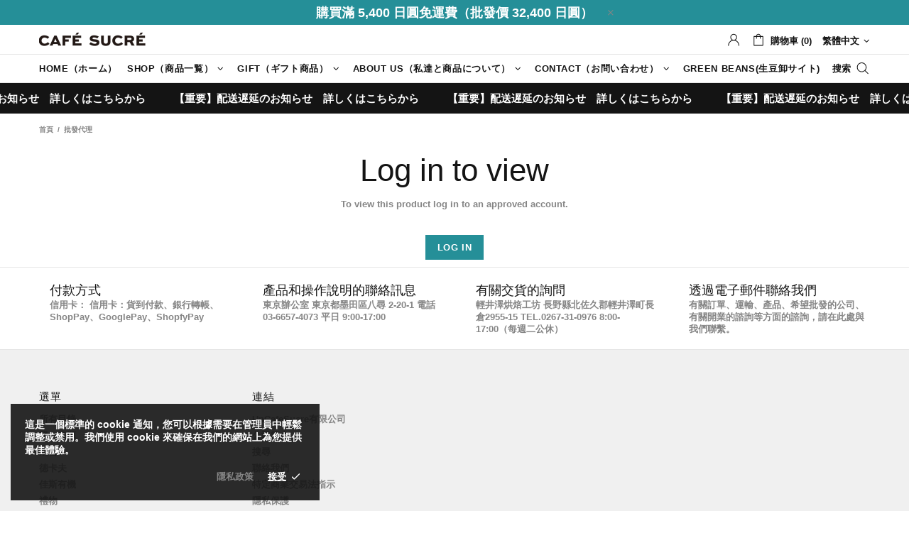

--- FILE ---
content_type: text/css
request_url: https://cafe-sucre.tokyo/cdn/shop/t/34/assets/theme-skin-6.css?v=179254090862693114391764402223
body_size: -671
content:
.builder---modification-1 {
  background-color: #282828;
}

.promobox--modification-1 .promobox__content {
  max-width: 560px;
}

--- FILE ---
content_type: text/css
request_url: https://cafe-sucre.tokyo/cdn/shop/t/34/assets/misell-custom.css?v=85830887304679807861764402223
body_size: -629
content:
.promobox,body{font-style:normal}p{font-style:var(--base-style)}.promobox,.article .font-italic,.post .font-italic,blockquote{font-style:var(--heading-style)!important}
/*# sourceMappingURL=/cdn/shop/t/34/assets/misell-custom.css.map?v=85830887304679807861764402223 */


--- FILE ---
content_type: text/css
request_url: https://cafe-sucre.tokyo/cdn/shop/t/34/assets/theme-skin-6.css?v=179254090862693114391764402223
body_size: -633
content:
.builder---modification-1 {
  background-color: #282828;
}

.promobox--modification-1 .promobox__content {
  max-width: 560px;
}

--- FILE ---
content_type: text/css
request_url: https://cafe-sucre.tokyo/cdn/shop/t/34/assets/misell-custom.css?v=85830887304679807861764402223
body_size: -562
content:
.promobox,body{font-style:normal}p{font-style:var(--base-style)}.promobox,.article .font-italic,.post .font-italic,blockquote{font-style:var(--heading-style)!important}
/*# sourceMappingURL=/cdn/shop/t/34/assets/misell-custom.css.map?v=85830887304679807861764402223 */


--- FILE ---
content_type: text/javascript; charset=utf-8
request_url: https://unpkg.com/budoux/bundle/budoux-ja.min.js
body_size: 10939
content:
"use strict";(()=>{var D={UW3:{"\u3002":6699,\u306B:3897,"\u3001":4784,\u306E:3706,\u304C:4162,\u3092:5769,\u306F:4221,\u3068:2900,\u308B:2971,\u304F:2902,\u3082:3155,\u3046:2242,\u3066:2447,\u3067:3372,\u305F:2217,\u3044:1855,\u306A:2357,\u3063:-1853,\u65B9:2814,\u3089:1353,\u3093:967,\u3070:1790,"\uFF3D":2166,\u304B:1899,"\uFF0C":3358,\u308A:1013,"\uFF01":3252,\u30FC:-102,\u3084:2149,"\uFF1F":3703,"\uFF0E":2093,"\u30FB":1074,"\u2026":2428,\u90E8:1732,\u3069:992,\u3054:-2327,"\uFF09":2573,\u30C3:-2137,"\u2606":2675,\u304A:-1495,\u4E0A:428,\u4EE5:-1870,\u3064:1078,"\u300D":1608,"\u266A":2714,\u96FB:-1669,\u30AF:335,\u3060:866,\u3078:2073,\u308D:1142,\u7B11:2335,\u305A:1456,\u9762:475,\u3073:514,\u3042:1179,\u4ECA:1080,\u3050:2053,\u5206:1111,\u611F:1389,\u5927:-1134,\u4EAC:-1396,\u4E2D:998,\u4EBA:486,\u5834:-794,\u30A4:-568,\u3059:938,\u3055:-599,\u307E:-370,\u5229:-681,\u9593:752,"\uFF10":-870,\u3041:1322,\u30D5:-1285,\u30F3:-284,"\u300C":-1434,\u5F53:-337,\u304D:530,\u65E5:713,\u30B9:-901,\u3083:1112,\u5F8C:1224,\u3005:1435,\u30B7:-1196,\u5EA6:982,\u89B3:-976,\u98DF:-517,\u884C:-725,\u30C9:-995,\u30EA:-636,\u3048:728,\u7A7A:902,\u591C:1480,\u30A2:-700,"\u300F":1404,"\uFF11":-550,\u4F53:1e3,\u79CB:1464,\u5165:-819,\u30D7:-718,\u6614:1287,"\uFF3B":-960,\u984C:1113,\u80FD:-710,\u7686:1294,\u3080:920,\u5B66:-552,\u614B:-749,\u6708:584,\u4FC2:701,\u5909:328,\u8D85:976,\u3076:672,\u7136:515,"\u301C":489,\u308C:295,\u7531:680,\u6BB5:13,\u975E:768,\u5149:-218,\u610F:-477,\u305E:825,\u5E74:344,\u3079:-711,\u6A5F:-463,\u8A00:-419,\u3061:363,\u6C17:130,\u307F:275,\uFF4F:-520,"\uFF1E":588,\u3057:181,\u3051:159,\u79FB:-635,\u898B:160,\u30BA:304,\u81EA:-352,\u679C:767,\u756A:252,\u8272:469,"\u3000":257,\u3071:454,\u51FA:-160,\u5C4B:338,\u30AB:-102,\u30E1:-136,\u6307:-240,\u5E97:203,\u4E00:-50,\u5225:285,\u982D:486,\u671D:270,\u60F3:398,\u5473:101,\u751F:-160,\u8A9E:159,"\u201D":215,\u7740:-149,\u6240:189,"\uFF1A":94,\u795E:-111,\u5FDC:149,\u7A0B:145,\u4E0D:-93,\u6599:-76,\u5BFA:50,\u6C34:54,\u30EC:-54,\u30D1:-29,\u30B5:33,\u30B0:12,\u6709:-16},UW4:{"\u3002":-7440,\u306E:-4018,\u304C:-3577,\u306B:-4299,\u3066:-3839,\u308B:-5462,"\u3001":-7452,\u306F:-3332,\u3063:-4313,\u3067:-3120,\u3092:-4861,\u3046:-2446,\u3068:-2917,\u308A:-4081,\u307E:-1296,\u305F:-1675,\u3042:501,\u308C:-4326,\u306A:-1928,\u305D:456,\u304F:-2884,\u304B:-2662,\u3089:-4391,\u3054:591,\u3057:-1725,\u3053:-517,\u3060:-2037,\u304D:-2074,\u3044:-1531,\u3093:-3821,\u30FC:-2899,\u3082:-2746,\u307F:-1111,\u98DF:652,\u884C:411,\u601D:1386,\u3059:-1159,\u7A7A:2526,\u5927:788,"\u300D":-5393,\u3058:-2352,\u3084:-1257,\u3051:-3441,\u3081:-1867,\u3055:-1716,\u3088:-643,"\u300C":2301,\u8868:1003,\u65E5:695,\u5E83:1811,\u5834:333,\u4E00:576,\u6642:564,\u3061:-1762,\u51B7:2351,\u4EAC:614,"\uFF0C":-4205,\u308F:-1624,\u4EBA:512,\u79C1:1957,"\uFF01":-4469,\u3048:-1844,\u30C3:-2189,\u5F53:384,"\u30FB":-677,\u30F3:-2078,"\uFF11":710,\u65B9:-816,\u3079:-2964,\u624B:270,\u6765:430,\u308D:-2793,\u305B:-1498,\u30EB:-1178,\u3070:-2432,\u3064:-1195,\u4F7F:1131,"\uFF08":2399,\u6301:180,"\u2026":-2208,\u3086:-2265,"\uFF1F":-3412,"\uFF09":-4207,\u3076:-2267,\u4F55:1291,\u5F7C:1247,\u3073:-1619,\u7B11:-3444,\u672C:-1249,\u3069:-697,"\uFF3B":1760,"\uFF0E":-2874,\u8A00:227,\u304A:820,\u305A:-1966,\u30A4:-507,\u4ECA:1002,\u3083:-2441,\u898B:386,\u81EA:792,"\uFF12":533,\u6700:1072,\u7528:-716,\u5E2F:-1138,\u9593:-393,\u643A:441,\u591A:1062,\u30EA:-707,\u80FD:-1270,"\u300F":-3209,"\uFF3D":-1427,\u6C17:235,\u5165:412,\u6709:744,\u306D:-1659,\u767D:451,\u3041:-1501,\u304E:-1428,\u4E2D:34,\u3072:1076,\u904A:1409,"\u201D":-817,\u98A8:673,\u30B3:344,\u3087:-1527,\u6C34:286,\u60C5:-375,"\uFF10":-374,\u3080:-1261,\u5408:-948,\u516C:724,\u307C:-949,"\u266A":-1513,\u5C0F:736,\u50D5:856,"\u2606":-1296,"\u301C":-1156,\u30C9:-76,\u697D:308,\u5168:475,\u66F8:411,\u30B9:-218,\u4E8C:481,\u614B:-582,\u5C11:436,\u4E0D:505,\u8FD4:-347,\u5B9A:-356,\u305C:-907,\u9AD8:229,\u7279:623,\u796D:413,\u4ED6:368,\u3065:-776,\u76EE:117,\u305E:-935,\u8A71:316,\u5B50:-233,\u3050:-840,\u5E74:-625,"\uFF13":22,\u9053:181,\u7684:-500,\uFF4F:-489,\u5B9F:368,\u8CB7:366,\u7121:192,\u8857:443,\u6771:470,\u7269:-204,\u30E5:-434,\u307B:-176,\u8FBC:-568,\u7518:383,\u30BF:-212,\u63DB:-278,\u73FE:191,\u65B0:150,\u590F:403,\u30D5:-157,\u30C8:-148,\u3052:-455,\u3056:-327,\u30C7:174,\u5238:-471,\u611F:28,\u79CB:307,\u96E3:179,\u5916:153,\u3078:-247,\u30E7:-156,\u6D41:254,\u821E:138,\u30B5:75,\u524D:-75,\u5E97:101,\u62BC:264,\u958B:61,"\u3000":-148,"\uFF3E":-256,\u5EA6:-125,"\uFF15":52,\u3005:-142,\u5199:159,\u56DE:-154,\u30E9:-56,\u95A2:-145,\u5B89:63,\u76F8:54,\u53C2:45,\u767E:45,\u53D6:-45,\u30E0:-41,\u5C4B:-8,\u901A:-8,\u52DD:4,\u7F8E:4},UW5:{"\u3002":-2177,\u3067:-955,\u3059:-681,"\u3001":-1011,\u306A:-608,\u307E:-353,\u3066:169,\u3063:964,\u308B:175,\u306F:-874,\u304D:1177,\u3057:-394,\u304A:345,\u3092:-674,\u304F:287,\u3053:500,\u3058:886,\u306B:-612,\u305D:-421,\u80FD:219,\u308F:710,\u3079:1871,\u3048:637,\u3093:1001,\u3042:-271,\u305F:198,\u307F:293,\u3044:345,"\u30FB":-1082,\u3068:-617,\u3088:-587,\u306E:-641,\u308D:-360,\u4E0A:-1087,\u304B:210,\u3060:-338,\u3081:851,\u5E2F:303,\u308C:495,\u3056:1494,\u3089:222,\u305A:1173,\u3055:-327,\u3064:1091,\u30EB:-472,\u9762:776,"\u300D":-1068,\u96FB:-285,\u307C:1415,\u65E5:342,\u304C:-272,\u3073:826,\u305B:-303,\u601D:-891,\u3061:572,\u51B7:1123,\u308A:409,\u5E74:876,\u4F7F:-1390,\u5229:365,\u8449:791,"\uFF01":-384,"\uFF3D":-470,\u5408:255,\u3076:15,\u5238:-1133,\u610F:708,\u3050:159,\u30D0:-254,\u3082:-93,\u3046:325,\u5165:-341,\u79FB:-571,\u30C8:-313,\u4F53:-1085,\u5F53:401,\u3005:505,\u5206:173,\u30A4:171,\u898B:-272,\u6765:-122,\u6599:579,\u5BFA:-461,\u304E:348,\u624B:179,\u7D9A:-872,\u3080:458,\u901A:-209,"\uFF0E":-184,\u30BF:244,\u884C:-180,"\uFF1F":-192,\u6C34:-154,\u5148:-562,\u90FD:40,\u4E00:-151,\u3069:-41,\u3070:209,\u30A2:-123,\u5B66:49,\u6700:-116,\u964D:104,\uFF4F:95,\u3078:-146,\u4F55:-176,\u52B9:111,\u30F3:-30,\u3087:90,\u30FC:4,"\u3000":-135,"\uFF08":-67,\u7A2E:42,"\uFF17":-101,\u7684:-54,\u6210:46,\u30E9:29,\uFF2E:104,"\uFF11":-29,\u6709:-37,\u4E2D:8,\u5834:4},UW2:{"\u3002":-1401,"\u3001":-1370,\u3092:-2403,\u306B:-1207,\u304C:-653,\u306F:-1010,\u304B:18,\u308C:5,\u3063:269,\u4EE5:2215,\u3066:-985,\u3046:-489,\u5168:1762,\u306E:-695,\u305D:-534,\u3067:-810,\u3060:523,\u3086:1668,\u3055:922,\u304F:-812,\u3081:81,\u3068:-751,\u3082:-813,\u3042:-233,\u4E00:1197,\u3057:-49,\u3093:344,\u304A:-711,\u98DF:981,\u3054:-682,\u304D:-556,\u6BCE:1671,\u7D50:1952,\u5F7C:754,\u5C11:676,\u6700:445,\u307B:1001,\u308F:-118,\u821E:2257,\u4E0A:-421,\u3088:577,\u540C:567,\u308A:-479,\u6A5F:1341,\u4EBA:201,\u610F:531,\u306A:-492,"\u300C":-482,\u3070:-464,\u95A2:745,\u4EAC:-377,\u672C:694,\u3044:-79,\u5927:266,\u76EE:-1004,\u591A:387,\u7740:-477,\u3064:-423,\u30B1:-246,\u632F:-1313,\u3083:283,\u984C:848,\u624B:663,\u3072:-1353,\u5BB9:956,\u6C34:335,\u6211:-1421,\u308B:-207,\u88CF:-1437,\u30FC:274,\u305C:567,\u3071:396,\u540D:341,\u30D5:-264,\u5BFA:-551,\u8449:787,\u307E:-173,\u5915:826,\u3076:435,\u7D76:1181,\u9AD8:498,\u4ECA:276,\u53CB:494,\u3089:-91,\u30F3:167,\u305F:-109,\u307F:-123,\u6599:70,\u30A4:-122,\u96FB:315,\u51B7:-664,\u6253:557,\u30E1:-47,\u4E16:-793,\u30D1:289,\u5973:-487,\uFF52:990,\u30D7:-195,\u53D6:-360,"\uFF3E":149,\u5834:190,\u3053:161,"\uFF0C":-306,\u843D:-499,\u9078:313,\u77E5:-361,\u6975:748,\u5165:-160,\u826F:183,\u30E9:-210,\u30B9:54,\u904A:-310,\u7528:-161,\u5F0F:93,\u3005:80,\u8ECA:124,\u7ACB:-292,\u4E0B:154,\u30EB:31,\u7518:227,\u5B9F:97,\u91CD:159,\u4E57:-115,\u5F53:94,"\uFF1A":106,"\uFF3D":-50,\uFF28:-84,\u7684:42,\u76F8:75,\u4E09:58,\u3051:16,\u683C:130,\u6B63:100,"\uFF3B":-16,\u65E5:-25,\u516C:-33,"\uFF14":20,\u30A3:-12,\u308D:-4},UW6:{\u304C:320,"\u3002":-307,\u3066:-16,\u3067:219,\u306F:307,\u3057:581,\u5165:621,\u3069:828,\u3042:-496,\u7A7A:1589,\u306A:218,\u3059:-90,\u3060:95,\u3081:1415,\u5238:1711,\u3055:555,\u3054:-283,\u306E:85,\u6027:2064,\u3046:35,\u3084:819,\u308A:578,\u5834:-864,\u306B:245,\u3064:506,\u308D:352,\u304D:-17,\u3063:301,\u308B:71,\u304B:231,\u3044:365,\u3089:65,\u305D:-101,\u3070:527,\u3051:-213,\u30FC:-66,\u3093:324,\u5F7C:-1272,\u30AF:-346,\u30EB:207,"\uFF10":626,\u304F:240,"\u3001":180,\u98DF:-284,\u904A:-906,\u5BFA:611,"\u30FB":-639,"\uFF1A":1217,\u8A00:-361,\u3086:755,\u614B:221,\u8FBC:679,\u3092:85,\u7684:479,\u53EF:567,\u30BF:380,\u6C17:415,\u601D:-111,\u3071:813,\u307E:170,\u30E1:239,\u304A:-18,\u30D4:780,\u30AB:292,\u9001:-896,\u6765:-261,\u904E:846,\u30A4:-244,\u52B9:-725,\u30B7:-130,\u30B1:-388,\u305A:-403,\u3076:-248,\u713C:643,\u308C:119,\u5E83:-150,\u6A5F:216,\u308F:60,\u30F3:-64,\u65B9:-235,"\uFF11":33,\u3053:41,\u5E97:164,\u5370:360,\u3073:129,\u56DE:-94,\u304E:280,\u4E0D:204,\u3082:-18,\u81EA:123,\u3080:168,\u30D1:-112,\u5468:275,\u51FA:68,\u53C2:114,\u795E:33,\u7740:-20,\u9593:-4,\u7DF4:8,\u3083:-4},UW1:{\u306F:-273,\u3046:275,\u307E:128,\u304A:922,\u3054:890,\u3068:165,\u304C:-385,\u308B:-34,\u305B:210,\u3044:-91,\u3093:289,\u3042:-230,\u3067:-127,\u5B66:209,\u308A:-102,\u6D6E:1464,\u306B:-344,\u7518:-1424,\u3064:241,\u30D0:511,\u306A:-220,\u3066:60,\u6C34:1969,"\u3001":-26,\u96FB:127,\u5F53:-1038,\u3075:1899,\u3089:72,\u308C:-44,\u643A:-86,\u3092:-176,\u305D:137,\u3063:194,\u308D:303,"\uFF3B":-601,\u30FC:113,\u304B:-110,\u9593:572,\u3061:285,\u3086:-428,\u3057:-30,\u5916:301,\u30D5:-155,\u3082:-96,"\uFF10":275,\u7A7A:-524,\u30B9:-251,\u304F:134,\u81EA:412,\u3059:151,\u7528:599,\u3055:-164,\u30C1:183,\u30B1:-196,\u5165:266,\u30C4:134,\u56F0:574,\u5229:-371,\u751F:254,\u6A5F:318,\u5B89:-400,\u753B:-53,\u5EAD:619,\u30A4:211,"\uFF13":-258,\u30E1:96,\u9762:-306,\u4F55:173,\u3053:64,\u554F:588,\u65B9:124,\u767D:-248,\u3058:-49,\u793E:225,\u69D8:365,\u7530:137,\u56FD:-382,\u8FBC:42,\u306E:-31,\u9AD8:170,"\u3002":-17,\u30C3:117,\u3060:63,\u65B0:178,"\uFF0E":-72,\u30E9:92,\u4F7F:-79,\u898B:76,"\uFF1F":113,\u632F:209,"\uFF01":65,\u64AE:-182,\u5238:79,\u3056:120,\u5468:137,\u9577:144,\u3084:-42,\u5C71:114,\u30D1:63,\u597D:50,\u30DA:126,\u7740:-16,\u3081:-12,\u307F:-8,\u500B:-79,\u4E0A:12,\u3048:-8,\u9023:-29,\u30DC:16},BW2:{\u305F\u3068:1475,\u3068\u304A:-3875,\u3068\u3044:274,\u3046\u3084:-2003,\u306A\u3044:-2999,\u306E\u307F:-2622,\u3066\u3044:-1296,\u3067\u3042:-3302,\u306E\u3088:-838,\u3067\u3059:-3035,\u305F\u307E:-2116,\u3044\u305F:-1737,\u306E\u6A5F:-2082,\u306E\u3067:-921,\u3067\u304D:-2119,\u306B\u306F:-1012,\u306B\u3082:-1213,\u306F\u3058:-2465,"\u3001\u305D":-1810,\u304C\u3068:-1022,\u304F\u306A:-1771,\u3067\u3082:-1689,\u306F\u306A:-331,\u306E\u306F:-1100,\u308B\u3068:-643,\u3066\u304A:-2518,\u306A\u3069:-1807,\u5E2F\u96FB:-1351,\u3067\u3057:-1856,"\u3001\u3068":-558,\u307E\u305F:-2737,\u305F\u3060:-2687,\u304F\u3057:-1520,\u308B\u3088:-944,\u3044\u3082:709,\u3082\u3042:-935,\u308A\u3082:-1014,\u3066\u3042:-2039,\u305F\u3044:-1183,\u3066\u307F:-1524,\u305D\u3053:-652,\u3082\u3057:-490,\u3066\u304F:-1248,\u3069\u3082:-675,\u3046\u3069:-1684,\u306E\u524D:-820,\u306E\u3060:-873,\u306A\u304F:-956,\u306B\u306A:-362,\u4EBA\u304C:1674,\u3093\u3069:-722,\u3082\u306E:-753,\u3044\u307E:-421,\u3068\u601D:545,\u308C\u305F:-890,\u306F\u3044:-770,\u3059\u3054:-1196,\u304F\u3060:-1043,"\u30FB\u30FB":-1221,\u3066\u304D:-1069,\u304C\u3063:-1494,\u306F\u3042:-1185,\u3067\u306F:-1027,\u3044\u3064:-659,\u3068\u306A:159,\u6642\u9593:-681,\u304C\u3057:280,\u306B\u3057:-458,\u3046\u307E:-1227,\u305F\u3061:-851,\u306E\u304A:458,\u3070\u3044:-968,"\u3001\u306A":-145,\u305F\u6642:421,\u306E\u3082:-489,\u3068\u304B:-782,\u3089\u306A:-64,\u306A\u304B:-299,\u306E\u304B:-278,\u3067\u306A:-1003,\u305F\u3082:318,\u3068\u3053:-337,\u3082\u306A:-157,\u3057\u305F:-402,\u3082\u3064:-433,\u3044\u3044:-357,\u30FC\u30C9:-523,\u3068\u304D:-230,\u3082\u3061:-157,\u305F\u3088:-393,\u306F\u3067:41,\u3068\u3082:-359,\u3044\u3057:-401,\u3044\u3088:-494,\u306F\u305A:-333,\u3084\u3059:-524,\u3068\u540C:-442,\u3088\u3046:-175,\u3044\u306A:-144,\u30FC\u306A:476,\u308B\u306E:-197,\u3057\u3044:-297,"\u3001\uFF11":-643,\u3066\u3082:-151,\u308A\u306A:191,\u304C\u3088:195,\u306E\uFF11:-539,\u3046\u304B:-137,"\u3001\u6E05":-374,\u4ECA\u65E5:-360,\u3068\u3059:-127,\u3064\u306E:186,"\uFF3D\u4EAC":-152,\u3046\u3044:-93,\u306E\u304C:-101,\u3044\u4EBA:80,\u3051\u3069:-126,\u30FC\u3067:83,\u304C\u3061:62,\u306E\u65B9:96,\u3089\u3044:-54,\u3067\u3044:-33,\u3066\u305F:-37,\u3069\u3053:-20},BW1:{\u306E\u307F:3058,\u4EE5\u4E0A:1223,\u307E\u307E:2830,\u304B\u3089:1723,\u305F\u307E:2162,\u308C\u305F:1494,\u767D\u3044:3534,\u3061\u304C:-2703,\u3081\u3066:969,\u306A\u3044:1045,\u305D\u306E:-1066,\u3067\u306F:-518,\u3063\u305F:166,\u305F\u3068:-948,\u3053\u3068:-1455,\u304F\u308C:922,\u3068\u304B:1688,\u308B\u306E:-1593,\u3046\u306A:513,\u305F\u306E:-1543,\u306E\u306F:1277,\u3088\u308A:1376,\u3067\u3082:667,\u3068\u304C:-1393,\u3057\u3044:917,\u304B\u3082:-1290,\u30C3\u30AF:631,\u3088\u3046:-1620,\u3093\u306A:471,\u3068\u3046:1085,"\u3002\u30FB":2456,\u305F\u3089:949,\u6C17\u306B:-70,\u3066\u3082:623,\u5229\u7528:1018,\u6700\u8FD1:1515,\u304C\u3068:-1545,\u3053\u306E:-1039,\u306B\u3082:816,\u3082\u3064:1694,"\u304C\u3001":1178,\u308C\u3066:-1090,\u308A\u304C:-96,\u308A\u3068:1198,\u3093\u3067:-325,\u307E\u3060:1343,\u306B\u306F:588,\u3082\u3046:1414,\u5C11\u3057:1375,\u3068\u304D:1349,\u3053\u305D:1413,\u308A\u3082:1231,\u308C\u3070:936,\u3051\u3069:1014,\u540C\u3058:1427,\u308B\u3068:202,"\u305F\uFF0E":1736,\u307E\u308A:1018,\u3044\u3046:138,"\u306F\u3001":436,\u3068\u3044:-725,"\u3044\u3001":-329,\u306A\u3089:1251,\u601D\u3044:-1273,"\u3066\u3001":702,\u3042\u308B:141,\u3063\u3066:-196,"\u3067\u3001":572,\u306A\u305C:1571,\u308A\u306B:356,\u308A\u306E:-399,\u307E\u308B:-429,\u308C\u308B:350,\u305F\u3044:242,\u305D\u308C:293,\u3082\u3057:1050,\u306E\u9593:1155,\u306A\u3069:1137,\u3044\u306E:-369,\u3046\u3084:-1096,\u3060\u3051:391,\u3066\u3044:-522,\u3068\u3067:941,\u304F\u3066:680,\u3093\u3060:515,\u30B1\u30FC:-781,\u3044\u3067:-844,\u666E\u6BB5:655,\u306E\u3082:725,\u601D\u3046:57,\u3048\u3070:791,\u304D\u306A:687,\u306B\u611F:-579,\u3044\u305F:310,"\u3001\u3068":310,\u3082\u306E:-538,\u305F\u3060:398,\u306E\u304C:482,\u3066\u308B:372,\u5927\u5909:401,\u306E\u5F8C:753,\u308B\u4EBA:626,\u3057\u304B:96,\u3067\u304D:-364,\u308B\u3067:252,\u307E\u3041:444,\u4F7F\u3044:-715,\u3053\u3046:-591,\u304B\u306A:-137,\u8CB7\u3044:-698,"\uFF01\uFF01":322,\u3081\u308B:-429,"\u306B\u3001":564,"\uFF10\u5186":304,"\u3001\u4ECA":302,\u30FC\u30B8:789,\u3059\u308B:-159,\u53CB\u9054:625,\u30AF\u30EB:437,\u308B\u306B:-442,\u3084\u3089:416,"\u3002\u3042":-619,\u304D\u308A:449,"\u3068\u3001":245,\u306E\u4E0A:589,\u305F\u3081:524,\u307E\u3067:160,"\u304B\u3001":-255,\u3046\u3061:218,\u306A\u304F:149,\u6765\u3066:386,\u304D\u305F:236,\u3079\u304D:424,\u3058\u3066:254,\u3071\u308A:342,\u3093\u3069:-303,"\u30FB\u30FB":237,\u3060\u306A:-302,\u308D\u3046:-315,\u73FE\u5728:281,"\u3002\uFF13":274,\u304A\u5E97:199,\u3066\u305F:147,\u3059\u3089:190,\u3044\u3082:-216,\u306B\u304B:180,\u3044\u306A:-98,\u6C17\u304C:115,\u305F\u308A:102,\u308F\u3089:-71,\u5B9F\u969B:83,\u3068\u306B:-20,"\u3082\u3001":29,\u304F\u3055:-24,\u56FD\u4EBA:24,\u3046\u304B:12,\u306F\uFF11:37,\u3068\u306F:-4},BW3:{\u3046\u307E:4971,\u3082\u306E:3479,\u3042\u308A:1053,\u3044\u305F:712,\u3088\u3046:-404,\u3044\u3046:719,\u4E0A\u304C:1571,\u307E\u3059:-943,\u306F\u3058:3173,\u3068\u3046:-693,\u305F\u307E:1383,\u3061\u304C:1979,\u3044\u3044:1237,\u304A\u308A:-2875,\u306E\u307F:3096,\u53EF\u80FD:402,\u3061\u3083:-1016,\u3053\u3068:899,\u305D\u3053:647,\u3067\u3082:1643,\u305D\u306E:1844,\u306A\u3063:-512,\u3068\u3044:-1257,\u3042\u308B:-339,\u3053\u306E:1656,\u3068\u304D:1917,\u305D\u3046:-1050,\u624B\u306B:1242,\u304B\u3089:-1223,\u6301\u3063:1098,\u3067\u304D:980,\u304B\u3051:2909,\u3068\u3066:2245,\u306A\u308B:481,\u306F\u3057:3011,\u3061\u3087:1986,\u3057\u3066:278,\u3068\u304A:678,\u3082\u3089:2538,\u30E1\u30FC:364,\u3053\u308D:-190,\u305D\u3057:-184,\u304B\u304B:1752,\u3082\u3046:2306,\u3069\u3093:-397,"\u30FB\u30FB":-1499,\u3088\u308A:-1463,\u3057\u307E:-93,\u3068\u3082:1038,\u3081\u3066:-1778,\u3082\u3093:1078,\u3044\u308D:832,\u307E\u3041:1442,\u3060\u3051:-941,\u3057\u305F:813,\u3055\u3093:-1566,\u3046\u3061:444,\u304D\u3063:727,\u3088\u304F:1082,\u3059\u3054:897,\u4EE5\u4E0A:-807,\u306A\u3044:287,\u305F\u3081:686,\u3053\u308C:1075,\u3069\u3046:296,\u306F\u307E:1041,"\u3059\u3002":-152,\u3068\u3063:917,\u6765\u305F:408,\u3057\u3083:1283,\u304B\u3063:-802,\u305F\u3060:1198,\u3057\u3044:-519,\u3059\u3050:1094,\u3082\u3068:1264,\u3084\u3063:422,\u304B\u3082:-670,\u3081\u308B:-1304,\u96FB\u8ECA:121,\u307E\u3057:-670,\u3044\u304B:480,\u30D1\u30BD:589,\u308F\u304B:691,\u306A\u304F:348,\u3044\u308B:556,\u3068\u3053:742,\u4E2D\u3067:414,\u3055\u3044:-672,\u307F\u305F:-739,\u304B\u3064:821,\u3044\u3066:-372,\u306A\u304B:198,\u306A\u3089:-160,\u3060\u3044:680,\u3042\u3063:-93,\u3082\u3063:626,\u307E\u305F:-479,\u3044\u3084:732,\u8003\u3048:429,\u3046\u304B:-268,\u3082\u3064:666,\u307E\u3060:296,\u304D\u307E:-514,\u307E\u3067:-677,\u304A\u8336:627,\u3053\u305D:-520,\u3068\u308A:539,\u3044\u3089:621,\u3067\u3059:-239,\u307E\u308A:-596,\u51FA\u6765:-428,\u3064\u306A:437,\u307B\u3057:-350,\u305F\u3044:-238,\u3053\u3053:552,\u306F\u3044:272,\u884C\u304D:-218,\u697D\u3057:128,"\u3057\u3001":-136,\u3081\u3063:260,\u3093\u306F:438,\u51FA\u3066:128,\u3044\u307E:85,\u3064\u3051:251,\u307F\u304C:-374,\u307E\u305A:233,\u3060\u308D:-357,\u30EB\u30FC:249,\u304C\u3061:-345,\u6599\u7406:8,\u796D\u308A:214,\u4F7F\u3063:109,\u3068\u601D:-161,\u307C\u304F:329,\u30A4\u30F3:203,\u9006\u306B:246,"\u3067\u3001":119,\u3069\u3053:46,\u305A\u3063:121,\u3064\u3044:62,\u307E\u305B:-58,\u3042\u306E:71,\u904E\u304E:-95,\u59CB\u3081:-28,\u307E\u3063:-24,\u7A0B\u5EA6:-24,\u66F8\u3044:12},TW3:{\u3068\u3044\u3046:970,\u3082\u306A\u304F:-1899,\u3068\u3053\u308D:-1724,\u3068\u3057\u3066:655,"\u3001\u3042\u308B":-2756,\u3066\u3044\u308B:-1375,\u306F\u306A\u3044:-473,\u306E\u307E\u307E:-961,\u3059\u3053\u3068:710,\u3066\u3057\u307E:-1361,\u3089\u306A\u3044:-1075,\u306F\u305D\u308C:-1539,\u3066\u3044\u304F:-289,\u3068\u3057\u305F:-1169,\u3068\u8A00\u3063:-1166,\u3066\u3044\u3046:769,\u3067\u3042\u308B:-749,"\u3001\u306A\u3093":-293,\u308B\u3053\u3068:-49,\u3067\u3042\u3063:-812,\u3068\u306A\u3063:229,\u306A\u3093\u3067:574,\u3044\u3068\u3053:75,\u3082\u3044\u3044:-408,\u3082\u3042\u308A:-183,\u3067\u3042\u308A:-535,\u3046\u3044\u3046:-120,\u3070\u3044\u3044:-137,\u306B\u3057\u3066:-37,\u3066\u3044\u305F:-66,\u308B\u3068\u304D:108,\u3067\u3057\u305F:-54,\u3046\u3053\u3068:-4},TW4:{\u3068\u3053\u308D:2195,\u3088\u3046\u306B:-1673,\u304F\u3089\u3044:1598,"\u3057\u305F\u3002":-1569,\u3042\u308A\u307E:-1767,\u304B\u306A\u308A:2848,\u3067\u304D\u305F:2069,"\u307E\u3059\u3002":-1366,\u3088\u3046\u306A:-2232,\u3053\u3068\u304C:-824,"\u3044\u305F\u3002":1066,\u3060\u304B\u3089:1092,\u3046\u3069\u3093:1258,\u305D\u3046\u3067:-925,\u3053\u3068\u306B:-856,\u3082\u3061\u308D:1697,\u3057\u304B\u3057:1383,\u3053\u3068\u3067:380,"\u306A\u3044\u3002":191,\u3053\u3068\u3082:-588,"\u3042\u308A\u3001":-595,\u3061\u306A\u307F:1130,\u3060\u3063\u305F:-1150,\u3059\u308B\u3068:406,"\u3053\u3068\u3002":683,"\u3067\u3082\u3001":628,\u3044\u308D\u3044:590,\u3044\u304B\u306A:651,\u30E1\u30FC\u30EB:256,\u3088\u3046\u3067:-896,\u306A\u304B\u306A:669,\u306A\u304F\u306A:253,\u3057\u306A\u3044:438,\u30BD\u30D5\u30C8:512,\u3053\u3068\u3092:255,\u308F\u3051\u3067:-234,\u307E\u3063\u3066:-824,\u306A\u3093\u3068:481,\u3059\u3054\u3044:314,\u3057\u3066\u304D:278,\u3044\u3048\u3070:397,\u3089\u3057\u3044:424,\u3057\u304B\u3082:494,\u3053\u3068\u306F:-232,\u3042\u305F\u308A:-390,\u98DF\u3079\u3066:140,\u3057\u3066\u3082:-174,\u3067\u304D\u307E:52,\u306A\u3093\u304B:116,\u306A\u3093\u3066:-102,\u3044\u304F\u3089:170,\u89B3\u5149\u5BA2:-75,\u3044\u3044\u3068:-63,"\u3044\u308B\u3002":37,\u3061\u3087\u3063:20,\u305D\u3046\u3044:16},TW2:{\u6C17\u306B\u5165:-4086,\u3067\u306F\u306A:-1086,\u3068\u304C\u3042:-1130,\u304B\u3082\u3057:-463,\u3093\u3067\u3044:-2306,\u305D\u3082\u305D:-1441,\u3046\u306B\u306A:-803,\u3057\u3066\u3044:-406,\u3067\u3082\u3042:-936,\u3063\u305F\u3053:-267,\u3057\u304B\u306A:440,\u3068\u3082\u3042:-757,\u304B\u3089\u306A:-477,\u3048\u308B\u3053:-436,\u3067\u3082\u306A:-207,\u3068\u306F\u3044:-59,\u3048\u3066\u3044:50,\u3057\u3066\u304A:-37},TW1:{\u3068\u3044\u3046:545,\u3066\u3044\u304F:1686,\u3088\u3046\u306A:1298,"\u30FB\u30FB\u30FB":1104,\u6301\u3063\u3066:-1851,\u3057\u304B\u3057:2079,\u3066\u304F\u308C:1444,\u306E\u307E\u307E:1162,\u304B\u306A\u308A:2083,\u3084\u306F\u308A:1728,\u306A\u304C\u3089:1223,\u3087\u3046\u3069:1174,\u3082\u306A\u304F:947,\u601D\u3063\u305F:811,\u3068\u3093\u3069:1250,"\u3001\u305D\u308C":412,"\u306A\u3044\u3001":-1039,\u306A\u3093\u3068:-691,\u3092\u5229\u7528:-1017,\u304C\u3063\u3066:-418,\u3072\u3068\u3064:732,\u3068\u601D\u3046:251,\u307E\u3057\u305F:-268,\u3067\u3042\u308B:267,\u304B\u306A\u304B:698,\u305D\u3057\u3066:556,\u3063\u304B\u308A:599,"\u3002\u305F\u3060":676,\u30EA\u30FC\u30B0:309,\u304D\u306A\u3044:141,\u306F\u305D\u306E:-68,\u3061\u308D\u3093:196,\u304F\u3055\u3093:225,\u308B\u3053\u3068:-271,\u3060\u3063\u3066:164,\u306A\u3063\u3066:-86,\u3059\u3054\u304F:163,\u308D\u3044\u308D:54,"\u3002\u305D\u306E":16,\u304F\u3089\u3044:4}};var I=a=>new window.DOMParser().parseFromString(a,"text/html");var E=class{constructor(t){this.model=new Map(Object.entries(t).map(([e,o])=>[e,new Map(Object.entries(o))])),this.baseScore=-.5*[...this.model.values()].map(e=>[...e.values()]).flat().reduce((e,o)=>e+o,0)}parse(t){if(t==="")return[];let e=this.parseBoundaries(t),o=[],n=0;for(let r of e)o.push(t.slice(n,r)),n=r;return o.push(t.slice(n)),o}parseBoundaries(t){var e,o,n,r,l,d,h,u,f,g,k,S,T;let m=[];for(let i=1;i<t.length;i++){let p=this.baseScore;p+=((e=this.model.get("UW1"))===null||e===void 0?void 0:e.get(t.substring(i-3,i-2)))||0,p+=((o=this.model.get("UW2"))===null||o===void 0?void 0:o.get(t.substring(i-2,i-1)))||0,p+=((n=this.model.get("UW3"))===null||n===void 0?void 0:n.get(t.substring(i-1,i)))||0,p+=((r=this.model.get("UW4"))===null||r===void 0?void 0:r.get(t.substring(i,i+1)))||0,p+=((l=this.model.get("UW5"))===null||l===void 0?void 0:l.get(t.substring(i+1,i+2)))||0,p+=((d=this.model.get("UW6"))===null||d===void 0?void 0:d.get(t.substring(i+2,i+3)))||0,p+=((h=this.model.get("BW1"))===null||h===void 0?void 0:h.get(t.substring(i-2,i)))||0,p+=((u=this.model.get("BW2"))===null||u===void 0?void 0:u.get(t.substring(i-1,i+1)))||0,p+=((f=this.model.get("BW3"))===null||f===void 0?void 0:f.get(t.substring(i,i+2)))||0,p+=((g=this.model.get("TW1"))===null||g===void 0?void 0:g.get(t.substring(i-3,i)))||0,p+=((k=this.model.get("TW2"))===null||k===void 0?void 0:k.get(t.substring(i-2,i+1)))||0,p+=((S=this.model.get("TW3"))===null||S===void 0?void 0:S.get(t.substring(i-1,i+2)))||0,p+=((T=this.model.get("TW4"))===null||T===void 0?void 0:T.get(t.substring(i,i+3)))||0,p>0&&m.push(i)}return m}};var c=console.assert,L=8203,W=String.fromCharCode(L),y={ELEMENT_NODE:1,TEXT_NODE:3},s={Inline:0,Block:1,Skip:2,Break:3,NoBreak:4,BreakOpportunity:5},w={AREA:s.Skip,BASE:s.Skip,BASEFONT:s.Skip,DATALIST:s.Skip,HEAD:s.Skip,LINK:s.Skip,META:s.Skip,NOEMBED:s.Skip,NOFRAMES:s.Skip,PARAM:s.Skip,RP:s.Skip,SCRIPT:s.Skip,STYLE:s.Skip,TEMPLATE:s.Skip,TITLE:s.Skip,NOSCRIPT:s.Skip,HR:s.Break,LISTING:s.Skip,PLAINTEXT:s.Skip,PRE:s.Skip,XMP:s.Skip,BR:s.Break,RT:s.Skip,WBR:s.BreakOpportunity,INPUT:s.Skip,SELECT:s.Skip,BUTTON:s.Skip,TEXTAREA:s.Skip,ABBR:s.Skip,CODE:s.Skip,IFRAME:s.Skip,TIME:s.Skip,VAR:s.Skip,NOBR:s.NoBreak},P=new Set(["HTML","BODY","ADDRESS","BLOCKQUOTE","CENTER","DIALOG","DIV","FIGURE","FIGCAPTION","FOOTER","FORM","HEADER","LEGEND","LISTING","MAIN","P","ARTICLE","ASIDE","H1","H2","H3","H4","H5","H6","HGROUP","NAV","SECTION","DIR","DD","DL","DT","MENU","OL","UL","LI","TABLE","CAPTION","COL","TR","TD","TH","FIELDSET","DETAILS","SUMMARY","MARQUEE"]);function C(a){return a==="inline"?s.Inline:a==="block"?s.Block:a.startsWith("ruby")?a==="ruby-text"?s.Skip:s.Inline:s.Block}function _(a){let t=a.nodeName,e=w[t];if(e!==void 0)return e;if(typeof globalThis.getComputedStyle=="function"){let o=globalThis.getComputedStyle(a);switch(o.whiteSpace){case"nowrap":case"pre":return s.NoBreak}let n=o.display;if(n)return C(n)}return P.has(t)?s.Block:s.Inline}var v=a=>{a.style.wordBreak="keep-all",a.style.overflowWrap="anywhere"},N=class a{constructor(t){this.chunks=[],this.hasBreakOpportunityAfter=!1,this.nodeOrText=t}static isString(t){return typeof t=="string"}get canSplit(){return!a.isString(this.nodeOrText)}get text(){return a.isString(this.nodeOrText)?this.nodeOrText:this.nodeOrText.nodeValue}get length(){var t,e;return(e=(t=this.text)===null||t===void 0?void 0:t.length)!==null&&e!==void 0?e:0}split(t){let e=this.chunks;if(c(e.length===0||e.join("")===this.text),e.length<=1||a.isString(this.nodeOrText))return;let o=this.nodeOrText;if(typeof t=="string"){o.nodeValue=e.join(t);return}let n=o.ownerDocument,r=[];for(let l of e)l&&r.push(n.createTextNode(l)),r.push(null);r.pop(),r=r.map(l=>l||t.cloneNode(!0)),o.replaceWith(...r)}};var b=class{constructor(t){this.nodes=[],this.element=t}isEmpty(){return this.nodes.length===0}get text(){return this.nodes.map(t=>t.text).join("")}get lastNode(){return this.nodes.length?this.nodes[this.nodes.length-1]:void 0}setHasBreakOpportunityAfter(){let t=this.lastNode;t&&(t.hasBreakOpportunityAfter=!0)}getForcedOpportunities(){let t=[],e=0;for(let o of this.nodes){if(o.canSplit){let n=o.text;if(n)for(let r=0;r<n.length;++r)n.charCodeAt(r)===L&&t.push(e+r+1)}e+=o.length,o.hasBreakOpportunityAfter&&t.push(e)}return t}excludeForcedOpportunities(t){let e=this.getForcedOpportunities();if(!e.length)return t;let o=new Set(e);return t.filter(n=>!o.has(n))}};var B=class{constructor(t,e){this.separator=W,this.parser_=t,e!==void 0&&(e.className!==void 0&&(this.className=e.className),e.separator!==void 0&&(this.separator=e.separator))}static hasChildTextNode(t){for(let e of t.childNodes)if(e.nodeType===y.TEXT_NODE)return!0;return!1}applyToElement(t){for(let e of this.getBlocks(t))c(!e.isEmpty()),this.applyToParagraph(e)}*getBlocks(t,e){if(c(t.nodeType===y.ELEMENT_NODE),this.className&&t.classList.contains(this.className))return;let o=_(t);if(o===s.Skip)return;if(o===s.Break){e&&!e.isEmpty()&&(e.setHasBreakOpportunityAfter(),yield e,e.nodes=[]),c(!t.firstChild);return}if(o===s.BreakOpportunity){e&&e.setHasBreakOpportunityAfter();return}c(o===s.Block||o===s.Inline||o===s.NoBreak);let n=!e||o===s.Block,r=n?new b(t):e;for(let l of t.childNodes)switch(l.nodeType){case y.ELEMENT_NODE:for(let d of this.getBlocks(l,r))yield d;break;case y.TEXT_NODE:if(o===s.NoBreak){let d=l.nodeValue;d&&r.nodes.push(new N(d));break}r.nodes.push(new N(l));break}n&&!r.isEmpty()&&(yield r)}applyToParagraph(t){if(c(t.nodes.length>0),!t.nodes.some(r=>r.canSplit))return;let e=t.text;if(/^\s*$/.test(e))return;let o=this.parser_.parseBoundaries(e);if(o.length<=0)return;c(o[0]>0),c(o.every((r,l)=>l===0||r>o[l-1])),c(o[o.length-1]<e.length);let n=t.excludeForcedOpportunities(o);n.push(e.length+1),this.splitNodes(t.nodes,n),this.applyBlockStyle(t.element)}splitNodes(t,e){var o;c(e.length>0),c(e.every((u,f)=>f===0||u>e[f-1]));let n=t.reduce((u,f)=>u+f.length,0);c(e[e.length-1]>n);let r=0,l=e[0];c(l>0);let d=0,h=null;for(let u of t){c(l>=d),c(u.chunks.length===0);let f=u.text;if(!f)continue;let g=f.length,k=d+g;if(c(!h||h.canSplit),!u.canSplit){for(h&&l===d&&(h.chunks.length===0&&h.chunks.push((o=h.text)!==null&&o!==void 0?o:""),h.chunks.push(""));l<k;)l=e[++r];h=null,d=k;continue}if(h=u,l>=k){d=k;continue}let S=u.chunks,T=0;for(;l<k;){let m=l-d;c(m>=T),S.push(f.slice(T,m)),T=m,l=e[++r]}c(T<g),S.push(f.slice(T)),d=k}c(d===n),c(r<e.length),c(e[r]>=n);for(let u of t)u.split(this.separator)}applyBlockStyle(t){if(this.className){t.classList.add(this.className);return}v(t)}},O=class extends E{constructor(t,e={separator:W}){super(t),this.htmlProcessor=new B(this,e)}applyToElement(t){this.htmlProcessor.applyToElement(t)}translateHTMLString(t){if(t==="")return t;let e=I(t);if(B.hasChildTextNode(e.body)){let o=e.createElement("span");o.append(...e.body.childNodes),e.body.append(o)}return this.applyToElement(e.body.childNodes[0]),e.body.innerHTML}};var M=()=>new O(D);var R={attributes:!1,characterData:!0,childList:!0,subtree:!0},x=class extends HTMLElement{constructor(){super(),this.observer=new MutationObserver(this.sync.bind(this)),this.observer.observe(this,R)}connectedCallback(){v(this),this.sync()}attributeChangedCallback(){this.sync()}sync(){this.observer.disconnect(),this.parser.applyToElement(this),this.observer.observe(this,R)}};var A=class extends x{constructor(){super(),this.parser=M()}};customElements.define("budoux-ja",A);})();
/**
 * @license
 * Copyright 2021 Google LLC
 * Licensed under the Apache License, Version 2.0 (the "License");
 * you may not use this file except in compliance with the License.
 * You may obtain a copy of the License at
 *
 *     https://www.apache.org/licenses/LICENSE-2.0
 *
 * Unless required by applicable law or agreed to in writing, software
 * distributed under the License is distributed on an "AS IS" BASIS,
 * WITHOUT WARRANTIES OR CONDITIONS OF ANY KIND, either express or implied.
 * See the License for the specific language governing permissions and
 * limitations under the License.
 */
//# sourceMappingURL=budoux-ja.min.js.map


--- FILE ---
content_type: text/javascript; charset=utf-8
request_url: https://shopify-app-delivery-date.firebaseapp.com/assets/deliverydate.js?shop=uncafesucre.myshopify.com
body_size: 2982
content:
!function(){"use strict";var e=["日","月","火","水","木","金","土"],t=new Date,a=t.getFullYear(),n=t.getMonth()+1,r={"ヤマト運輸":{0:"午前中",1:"14時-16時",2:"16時-18時",3:"18時-20時",4:"19時-21時"},"佐川急便":{0:"午前中（8時-12時）",1:"12時-14時",2:"14時-16時",3:"16時-18時",4:"18時-20時",5:"18時-21時",6:"19時-21時"},"日本郵便":{0:"午前中",1:"12時頃-14時頃",2:"14時頃-16時頃",3:"16時頃-18時頃",4:"18時頃-20時頃",5:"19時頃-21時頃"},"福山通運":{0:"10時-12時",1:"12時-14時",2:"14時-16時",3:"16時-18時",4:"18時-20時"},"西濃運輸":{0:"午前中（9時-12時）",1:"12時-17時",2:"17時-20時"},"西濃運輸（カンガルー通販便）":{0:"午前中（9時-12時）",1:"12時-17時",2:"17時-20時"},"西濃運輸（カンガルーミニ便）":{0:"午前中（9時-12時）",1:"午後（13時-17時）"},"日本通運":{0:"午前中",1:"12時-14時",2:"14時-16時",3:"16時-18時",4:"18時-20時",5:"20時-21時"}},c=document.getElementById("delivery_time"),o=function(e,t,a){if(a||2===arguments.length)for(var n,r=0,c=t.length;r<c;r++)!n&&r in t||(n||(n=Array.prototype.slice.call(t,0,r)),n[r]=t[r]);return e.concat(n||Array.prototype.slice.call(t))},i=new Date(a,n,0).getDate(),d=new Date(a,n+1,0).getDate(),l=new Date(a,n+2,0).getDate(),s=new Date(a,n+3,0).getDate(),u=new Date(a,n+4,0).getDate(),f=new Date(a,n+5,0).getDate(),v=new Date(a,n+6,0).getDate(),p=new Date(a,n+7,0).getDate(),m=function(a,n,r){var c=r,m=new Date(a,n-1,1),y=new Date(a,n,0).getDate(),D=new Date(a,n-1,0).getDate(),g=m.getDay(),b=1,_="";_+='<p class="calendar__itemTitle">'.concat(a,"/").concat(n,"</p>"),_+='<div class="calendar_wrap">',_+='<div class="calendar_weeksWrap">';for(var h=0;h<e.length;h+=1)_+='<div class="calendar__item--day">'.concat(e[h],"</div>");_+='</div class="calendar_weeksWrap">';var w=0,S=c.cutoff;"unselected"!==S&&Number(t.getHours()+"0".concat(t.getMinutes()).slice(-2))>=S&&(w+=1);var q=c.holidayDate?c.holidayDate.sort((function(e,t){return e>t?1:-1})):[],M=o([],q,!0).map((function(e){return new Date(new Date(e).setHours(0,0,0,0))})),I=o([],M,!0).map((function(e){return new Date(e).getTime()})),k=new Date;k=new Date(k.setDate(k.getDate()+121));var x=function(e,t){var a,n;for(a=[],n=new Date(new Date(e).setHours(0,0,0,0));n<=t;n.setDate(n.getDate()+1))a.push(new Date(n));return a}(t,k).filter((function(e){return-1!==c.holidayWeek.indexOf(e.getDay())})),H=o([],x,!0).map((function(e){return new Date(e).getTime()}));Array.from(new Set(o(o([],I,!0),H,!0))).forEach((function(e){var t=new Date,a=(new Date(e).setHours(0,0,0,0)-(new Date).setHours(0,0,0,0))/864e5,n=t.setDate(t.getDate()+c.minDate);return new Date(e).setHours(0,0,0,0)<=t.setDate(new Date(n).getDate()+w)&&a>=0&&(w+=1),w}));var L=t.getDate()+c.minDate+w,E=t.getDate()+c.maxDate+w,A=c.minDate+w-(i-t.getDate()),T=E-i,N=c.minDate+w-(i-t.getDate())-d,j=c.minDate+w-(i-t.getDate())-d-l,V=c.minDate+w-(i-t.getDate())-d-l-s,W=c.minDate+w-(i-t.getDate())-d-l-s-u,P=c.minDate+w-(i-t.getDate())-d-l-s-u-f,F=c.minDate+w-(i-t.getDate())-d-l-s-u-f-v,O=c.minDate+w-(i-t.getDate())-d-l-s-u-f-v-p,Y=c.maxDate-(c.minDate-1-w)-(i-(c.minDate+w)-(t.getDate()-1))-d-w,C=Y-l,B=C-s,J=B-u,G=J-f,z=G-v,K=z-p,Q=t.getMonth();11===Q?Q=-1:10===Q&&(Q=-2);for(var R=t.getMonth()+1===n,U=t.getMonth()+2===n,X=Q+3===n,Z=Q+4===n,$=Q+5===n,ee=Q+6===n,te=Q+7===n,ae=Q+8===n,ne=Q+9===n,re=t.getFullYear()===a,ce=!(t.getFullYear()+1!==a||1!==n||11!==t.getMonth()),oe=c.disabledDays?c.disabledDays.date:[],ie=c.disabledDays?c.disabledDays.week:[],de=0;de<6;de+=1){_+='<div class="calendar_dateWrap">';for(var le=function(e){var r="".concat(a,"-").concat(n.toString().padStart(2,"0"),"-").concat(b.toString().padStart(2,"0")),c=oe.some((function(e){return e===r})),o=ie.some((function(e){return e===new Date(r).getDay()}));if(0===de&&e<g)_+='<div class="calendar__item--disabled">'.concat(D-g+e+1,"</div>");else if(b>y)_+='<div class="calendar__item--disabled">'.concat(b-y,"</div>"),b+=1;else if(c||o){var i=R&&re&&b===t.getDate()?"is-today":"";_+='<button type="button" class="calendar__item--date calendarMaster__is-disable '.concat(i,'" data-date="').concat(a,"/").concat(n,"/").concat(b,'" disabled>').concat(b,"</button>"),b+=1}else ne&&b>=O&&b<=K||ae&&b>=F&&b<=z||te&&b>=P&&b<=G||ee&&b>=W&&b<=J||$&&b>=V&&b<=B||Z&&b>=j&&b<=C||X&&b>=N&&b<=Y||U&&re&&b>=A&&b<=T?(_+='<button type="button" class="calendar__item--date is-active" data-date="'.concat(a,"/").concat(n,"/").concat(b,'">').concat(b,"</button>"),b+=1):R&&re&&b>=L&&b<=E?(i=R&&re&&b===t.getDate()?"is-today":"",_+='<button type="button" class="calendar__item--date is-active '.concat(i,'" data-date="').concat(a,"/").concat(n,"/").concat(b,'">').concat(b,"</button>"),b+=1):ce&&b>=A&&b<=T?(_+='<button type="button" class="calendar__item--date is-active" data-date="'.concat(a,"/").concat(n,"/").concat(b,'">').concat(b,"</button>"),b+=1):(i=R&&re&&b===t.getDate()?"is-today":"",_+='<button type="button" class="calendar__item--date '.concat(i,'" data-date="').concat(a,"/").concat(n,"/").concat(b,'" disabled>').concat(b,"</button>"),b+=1)},se=0;se<7;se+=1)le(se);_+='</div class="calendar_dateWrap">'}return _+='</div class="calendar_wrap">'},y=function(e,t,a){for(var n=0;n<2;n+=1){var r=m(e,t,a),c=document.createElement("div");c.className="app-deliverydate__calendarItem",c.insertAdjacentHTML("beforeend",r),document.querySelector("#calendar").appendChild(c),(t+=1)>12&&(e+=1,t=1)}};function D(e){return sessionStorage.getItem(e)}function g(e,t){sessionStorage.setItem(e,String(t))}var b=document.getElementById("delivery_time"),_=document.querySelector(".app-deliverydate--time"),h=Number(D("calendarMaster_selectedTimeValue"))||0;_&&b&&b.addEventListener("change",(function(){var e=b.selectedIndex;g("calendarMaster_selectedTimeValue",String(e))}));var w=function(e){var t=e.split("/"),a=t[1].padStart(2,"0"),n=t[2].padStart(2,"0");return"".concat(t[0],"/").concat(a,"/").concat(n)},S=function(e){document.querySelectorAll(".calendar__item--date.is-active").forEach((function(t){w(t.dataset.date)===e&&t.classList.add("is-selected")}))};document.querySelector(".app-deliverydate")&&document.querySelector("head").insertAdjacentHTML("beforeend",'<link rel="stylesheet" href="'.concat("https://shopify-app-delivery-date.firebaseapp.com",'/assets/deliverydate.css" type="text/css"/>'));var q=D("calendarMaster_calendarInputValue");!function(e){var t=document.querySelector("#delivery_date_input");t&&e&&(t.value=e)}(q);var M,I=("deliveryDateData",(M=localStorage.getItem("deliveryDateData"))&&JSON.parse(M));function k(e){var a,n=e,o=t.getFullYear(),i=t.getMonth()+1;function d(e){var t=document.querySelector("#calendar");t&&(t.textContent=""),"prev"===e.target.id&&(i-=1)<1&&(o-=1,i=12),"next"===e.target.id&&(i+=1)>12&&(o+=1,i=1),y(o,i,n),S(q)}n&&document.querySelector(".app-deliverydate")&&(function(){var e=document.querySelector("#delivery_date_input");if(document.querySelector(".app-deliverydate--date")){var t=document.querySelector(".app-deliverydate--date");t.querySelector("#prev").addEventListener("click",d),t.querySelector("#next").addEventListener("click",d),document.addEventListener("click",(function(a){var n=t.querySelector("#delivery_date_input");if(a.target.classList.contains("is-selected"))a.target.classList.remove("is-selected"),n.value="",q="",sessionStorage.removeItem("calendarMaster_calendarInputValue");else if(a.target.classList.contains("calendar__item--date")){var r=t.querySelector(".is-selected");r&&r.classList.remove("is-selected"),a.target.classList.add("is-selected");var c=a.target.dataset.date.split("/"),o="0".concat(c[1]).slice(-2),i="0".concat(c[2]).slice(-2),d="".concat(c[0],"/").concat(o,"/").concat(i);return e.value=d,q=d,g("calendarMaster_calendarInputValue",d),d}return null})),y(o,i,n)}}(),document.querySelector(".app-deliverydate--time")&&("custom"!==n.SHIP.company?(a=n.SHIP.company,c&&Object.values(r[a]).forEach((function(e){var t="<option>".concat(e,"</option>");c.insertAdjacentHTML("beforeend",t)}))):function(e){c&&e.SHIP.custom.forEach((function(e){var t="<option>".concat(e,"</option>");c.insertAdjacentHTML("beforeend",t)}))}(n)),function(e){var t=e.caution?e.caution:"";if(""!==t){var a=document.createElement("p");a.className="calendarMaster__annotation",a.insertAdjacentHTML("beforeend",t),document.querySelector(".app-deliverydate").appendChild(a);var n="#ff6347";if(n){var r=document.querySelector(".calendarMaster__annotation");r.style.color=n,r.style.whiteSpace="pre-wrap"}}}(n),function(e){if(document.querySelector(".app-deliverydate--date")){var t=document.querySelectorAll(".calendar__item--date.is-active");e<w(t[0].dataset.date)&&(document.querySelector("#delivery_date_input").setAttribute("value",""),sessionStorage.removeItem("calendarMaster_calendarInputValue"))}}(q),S(q),b&&(b.options[h].selected=!0))}I&&k(I),function(){return e=this,t=void 0,n=function(){var e,t,a,n,r,c,o,i,d,l,s;return function(e,t){var a,n,r,c,o={label:0,sent:function(){if(1&r[0])throw r[1];return r[1]},trys:[],ops:[]};return c={next:i(0),throw:i(1),return:i(2)},"function"==typeof Symbol&&(c[Symbol.iterator]=function(){return this}),c;function i(i){return function(d){return function(i){if(a)throw new TypeError("Generator is already executing.");for(;c&&(c=0,i[0]&&(o=0)),o;)try{if(a=1,n&&(r=2&i[0]?n.return:i[0]?n.throw||((r=n.return)&&r.call(n),0):n.next)&&!(r=r.call(n,i[1])).done)return r;switch(n=0,r&&(i=[2&i[0],r.value]),i[0]){case 0:case 1:r=i;break;case 4:return o.label++,{value:i[1],done:!1};case 5:o.label++,n=i[1],i=[0];continue;case 7:i=o.ops.pop(),o.trys.pop();continue;default:if(!((r=(r=o.trys).length>0&&r[r.length-1])||6!==i[0]&&2!==i[0])){o=0;continue}if(3===i[0]&&(!r||i[1]>r[0]&&i[1]<r[3])){o.label=i[1];break}if(6===i[0]&&o.label<r[1]){o.label=r[1],r=i;break}if(r&&o.label<r[2]){o.label=r[2],o.ops.push(i);break}r[2]&&o.ops.pop(),o.trys.pop();continue}i=t.call(e,o)}catch(e){i=[6,e],n=0}finally{a=r=0}if(5&i[0])throw i[1];return{value:i[0]?i[1]:void 0,done:!0}}([i,d])}}}(this,(function(u){switch(u.label){case 0:return[4,fetch("/apps/calendar-master/cart")];case 1:return[4,u.sent().json()];case 2:return e=u.sent(),t=e.data,a=Number(t.date.minDate),n=Number(t.date.maxDate),r=t.ship,c=t.holiday.week,o=t.holiday.date,i=t.caution?t.caution:"",d=t.cutoff?t.cutoff:"unselected",l=t.disabled?t.disabled:{week:[],date:[]},f=s={minDate:a,maxDate:n,SHIP:r,holidayWeek:c,holidayDate:o,caution:i,cutoff:d,disabledDays:l},localStorage.setItem("deliveryDateData",JSON.stringify(f)),[2,s]}var f}))},new((a=void 0)||(a=Promise))((function(r,c){function o(e){try{d(n.next(e))}catch(e){c(e)}}function i(e){try{d(n.throw(e))}catch(e){c(e)}}function d(e){var t;e.done?r(e.value):(t=e.value,t instanceof a?t:new a((function(e){e(t)}))).then(o,i)}d((n=n.apply(e,t||[])).next())}));var e,t,a,n}().then((function(e){if(I)return!1;k(e)}))}();